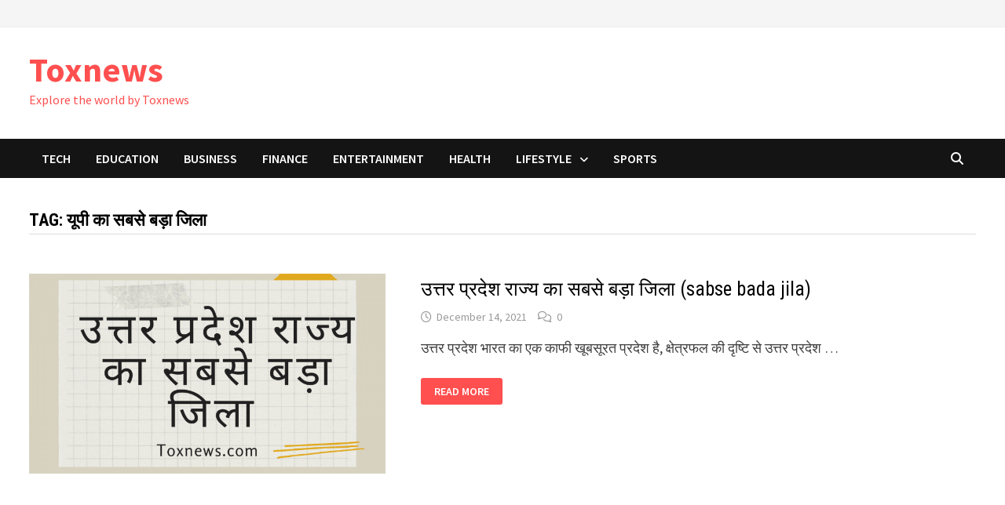

--- FILE ---
content_type: text/html; charset=UTF-8
request_url: https://toxnews.com/tag/%E0%A4%AF%E0%A5%82%E0%A4%AA%E0%A5%80-%E0%A4%95%E0%A4%BE-%E0%A4%B8%E0%A4%AC%E0%A4%B8%E0%A5%87-%E0%A4%AC%E0%A4%A1%E0%A4%BC%E0%A4%BE-%E0%A4%9C%E0%A4%BF%E0%A4%B2%E0%A4%BE/
body_size: 9903
content:
<!doctype html>
<html lang="en-US" prefix="og: https://ogp.me/ns#">
<head>
	<meta charset="UTF-8">
	<meta name="viewport" content="width=device-width, initial-scale=1">
	<link rel="profile" href="https://gmpg.org/xfn/11">

		<style>img:is([sizes="auto" i], [sizes^="auto," i]) { contain-intrinsic-size: 3000px 1500px }</style>
	
<!-- Search Engine Optimization by Rank Math - https://rankmath.com/ -->
<title>यूपी का सबसे बड़ा जिला - Toxnews</title>
<meta name="robots" content="follow, index, max-snippet:-1, max-video-preview:-1, max-image-preview:large"/>
<link rel="canonical" href="https://toxnews.com/tag/%e0%a4%af%e0%a5%82%e0%a4%aa%e0%a5%80-%e0%a4%95%e0%a4%be-%e0%a4%b8%e0%a4%ac%e0%a4%b8%e0%a5%87-%e0%a4%ac%e0%a4%a1%e0%a4%bc%e0%a4%be-%e0%a4%9c%e0%a4%bf%e0%a4%b2%e0%a4%be/" />
<meta property="og:locale" content="en_US" />
<meta property="og:type" content="article" />
<meta property="og:title" content="यूपी का सबसे बड़ा जिला - Toxnews" />
<meta property="og:url" content="https://toxnews.com/tag/%e0%a4%af%e0%a5%82%e0%a4%aa%e0%a5%80-%e0%a4%95%e0%a4%be-%e0%a4%b8%e0%a4%ac%e0%a4%b8%e0%a5%87-%e0%a4%ac%e0%a4%a1%e0%a4%bc%e0%a4%be-%e0%a4%9c%e0%a4%bf%e0%a4%b2%e0%a4%be/" />
<meta property="og:site_name" content="Toxnews" />
<meta name="twitter:card" content="summary_large_image" />
<meta name="twitter:title" content="यूपी का सबसे बड़ा जिला - Toxnews" />
<meta name="twitter:label1" content="Posts" />
<meta name="twitter:data1" content="1" />
<script type="application/ld+json" class="rank-math-schema">{"@context":"https://schema.org","@graph":[{"@type":"Person","@id":"https://toxnews.com/#person","name":"Nirmal Rathor","image":{"@type":"ImageObject","@id":"https://toxnews.com/#logo","url":"https://toxnews.com/wp-content/uploads/2021/09/android-chrome-512x512-1.png","contentUrl":"https://toxnews.com/wp-content/uploads/2021/09/android-chrome-512x512-1.png","caption":"Toxnews","inLanguage":"en-US","width":"512","height":"512"}},{"@type":"WebSite","@id":"https://toxnews.com/#website","url":"https://toxnews.com","name":"Toxnews","publisher":{"@id":"https://toxnews.com/#person"},"inLanguage":"en-US"},{"@type":"BreadcrumbList","@id":"https://toxnews.com/tag/%e0%a4%af%e0%a5%82%e0%a4%aa%e0%a5%80-%e0%a4%95%e0%a4%be-%e0%a4%b8%e0%a4%ac%e0%a4%b8%e0%a5%87-%e0%a4%ac%e0%a4%a1%e0%a4%bc%e0%a4%be-%e0%a4%9c%e0%a4%bf%e0%a4%b2%e0%a4%be/#breadcrumb","itemListElement":[{"@type":"ListItem","position":"1","item":{"@id":"https://toxnews.com","name":"Home"}},{"@type":"ListItem","position":"2","item":{"@id":"https://toxnews.com/tag/%e0%a4%af%e0%a5%82%e0%a4%aa%e0%a5%80-%e0%a4%95%e0%a4%be-%e0%a4%b8%e0%a4%ac%e0%a4%b8%e0%a5%87-%e0%a4%ac%e0%a4%a1%e0%a4%bc%e0%a4%be-%e0%a4%9c%e0%a4%bf%e0%a4%b2%e0%a4%be/","name":"\u092f\u0942\u092a\u0940 \u0915\u093e \u0938\u092c\u0938\u0947 \u092c\u0921\u093c\u093e \u091c\u093f\u0932\u093e"}}]},{"@type":"CollectionPage","@id":"https://toxnews.com/tag/%e0%a4%af%e0%a5%82%e0%a4%aa%e0%a5%80-%e0%a4%95%e0%a4%be-%e0%a4%b8%e0%a4%ac%e0%a4%b8%e0%a5%87-%e0%a4%ac%e0%a4%a1%e0%a4%bc%e0%a4%be-%e0%a4%9c%e0%a4%bf%e0%a4%b2%e0%a4%be/#webpage","url":"https://toxnews.com/tag/%e0%a4%af%e0%a5%82%e0%a4%aa%e0%a5%80-%e0%a4%95%e0%a4%be-%e0%a4%b8%e0%a4%ac%e0%a4%b8%e0%a5%87-%e0%a4%ac%e0%a4%a1%e0%a4%bc%e0%a4%be-%e0%a4%9c%e0%a4%bf%e0%a4%b2%e0%a4%be/","name":"\u092f\u0942\u092a\u0940 \u0915\u093e \u0938\u092c\u0938\u0947 \u092c\u0921\u093c\u093e \u091c\u093f\u0932\u093e - Toxnews","isPartOf":{"@id":"https://toxnews.com/#website"},"inLanguage":"en-US","breadcrumb":{"@id":"https://toxnews.com/tag/%e0%a4%af%e0%a5%82%e0%a4%aa%e0%a5%80-%e0%a4%95%e0%a4%be-%e0%a4%b8%e0%a4%ac%e0%a4%b8%e0%a5%87-%e0%a4%ac%e0%a4%a1%e0%a4%bc%e0%a4%be-%e0%a4%9c%e0%a4%bf%e0%a4%b2%e0%a4%be/#breadcrumb"}}]}</script>
<!-- /Rank Math WordPress SEO plugin -->

<link rel='dns-prefetch' href='//www.googletagmanager.com' />
<link rel='dns-prefetch' href='//fonts.googleapis.com' />
<link rel="alternate" type="application/rss+xml" title="Toxnews &raquo; Feed" href="https://toxnews.com/feed/" />
<link rel="alternate" type="application/rss+xml" title="Toxnews &raquo; Comments Feed" href="https://toxnews.com/comments/feed/" />
<link rel="alternate" type="application/rss+xml" title="Toxnews &raquo; यूपी का सबसे बड़ा जिला Tag Feed" href="https://toxnews.com/tag/%e0%a4%af%e0%a5%82%e0%a4%aa%e0%a5%80-%e0%a4%95%e0%a4%be-%e0%a4%b8%e0%a4%ac%e0%a4%b8%e0%a5%87-%e0%a4%ac%e0%a4%a1%e0%a4%bc%e0%a4%be-%e0%a4%9c%e0%a4%bf%e0%a4%b2%e0%a4%be/feed/" />
<script type="text/javascript">
/* <![CDATA[ */
window._wpemojiSettings = {"baseUrl":"https:\/\/s.w.org\/images\/core\/emoji\/16.0.1\/72x72\/","ext":".png","svgUrl":"https:\/\/s.w.org\/images\/core\/emoji\/16.0.1\/svg\/","svgExt":".svg","source":{"concatemoji":"https:\/\/toxnews.com\/wp-includes\/js\/wp-emoji-release.min.js?ver=6.8.3"}};
/*! This file is auto-generated */
!function(s,n){var o,i,e;function c(e){try{var t={supportTests:e,timestamp:(new Date).valueOf()};sessionStorage.setItem(o,JSON.stringify(t))}catch(e){}}function p(e,t,n){e.clearRect(0,0,e.canvas.width,e.canvas.height),e.fillText(t,0,0);var t=new Uint32Array(e.getImageData(0,0,e.canvas.width,e.canvas.height).data),a=(e.clearRect(0,0,e.canvas.width,e.canvas.height),e.fillText(n,0,0),new Uint32Array(e.getImageData(0,0,e.canvas.width,e.canvas.height).data));return t.every(function(e,t){return e===a[t]})}function u(e,t){e.clearRect(0,0,e.canvas.width,e.canvas.height),e.fillText(t,0,0);for(var n=e.getImageData(16,16,1,1),a=0;a<n.data.length;a++)if(0!==n.data[a])return!1;return!0}function f(e,t,n,a){switch(t){case"flag":return n(e,"\ud83c\udff3\ufe0f\u200d\u26a7\ufe0f","\ud83c\udff3\ufe0f\u200b\u26a7\ufe0f")?!1:!n(e,"\ud83c\udde8\ud83c\uddf6","\ud83c\udde8\u200b\ud83c\uddf6")&&!n(e,"\ud83c\udff4\udb40\udc67\udb40\udc62\udb40\udc65\udb40\udc6e\udb40\udc67\udb40\udc7f","\ud83c\udff4\u200b\udb40\udc67\u200b\udb40\udc62\u200b\udb40\udc65\u200b\udb40\udc6e\u200b\udb40\udc67\u200b\udb40\udc7f");case"emoji":return!a(e,"\ud83e\udedf")}return!1}function g(e,t,n,a){var r="undefined"!=typeof WorkerGlobalScope&&self instanceof WorkerGlobalScope?new OffscreenCanvas(300,150):s.createElement("canvas"),o=r.getContext("2d",{willReadFrequently:!0}),i=(o.textBaseline="top",o.font="600 32px Arial",{});return e.forEach(function(e){i[e]=t(o,e,n,a)}),i}function t(e){var t=s.createElement("script");t.src=e,t.defer=!0,s.head.appendChild(t)}"undefined"!=typeof Promise&&(o="wpEmojiSettingsSupports",i=["flag","emoji"],n.supports={everything:!0,everythingExceptFlag:!0},e=new Promise(function(e){s.addEventListener("DOMContentLoaded",e,{once:!0})}),new Promise(function(t){var n=function(){try{var e=JSON.parse(sessionStorage.getItem(o));if("object"==typeof e&&"number"==typeof e.timestamp&&(new Date).valueOf()<e.timestamp+604800&&"object"==typeof e.supportTests)return e.supportTests}catch(e){}return null}();if(!n){if("undefined"!=typeof Worker&&"undefined"!=typeof OffscreenCanvas&&"undefined"!=typeof URL&&URL.createObjectURL&&"undefined"!=typeof Blob)try{var e="postMessage("+g.toString()+"("+[JSON.stringify(i),f.toString(),p.toString(),u.toString()].join(",")+"));",a=new Blob([e],{type:"text/javascript"}),r=new Worker(URL.createObjectURL(a),{name:"wpTestEmojiSupports"});return void(r.onmessage=function(e){c(n=e.data),r.terminate(),t(n)})}catch(e){}c(n=g(i,f,p,u))}t(n)}).then(function(e){for(var t in e)n.supports[t]=e[t],n.supports.everything=n.supports.everything&&n.supports[t],"flag"!==t&&(n.supports.everythingExceptFlag=n.supports.everythingExceptFlag&&n.supports[t]);n.supports.everythingExceptFlag=n.supports.everythingExceptFlag&&!n.supports.flag,n.DOMReady=!1,n.readyCallback=function(){n.DOMReady=!0}}).then(function(){return e}).then(function(){var e;n.supports.everything||(n.readyCallback(),(e=n.source||{}).concatemoji?t(e.concatemoji):e.wpemoji&&e.twemoji&&(t(e.twemoji),t(e.wpemoji)))}))}((window,document),window._wpemojiSettings);
/* ]]> */
</script>

<style id='wp-emoji-styles-inline-css' type='text/css'>

	img.wp-smiley, img.emoji {
		display: inline !important;
		border: none !important;
		box-shadow: none !important;
		height: 1em !important;
		width: 1em !important;
		margin: 0 0.07em !important;
		vertical-align: -0.1em !important;
		background: none !important;
		padding: 0 !important;
	}
</style>
<link rel='stylesheet' id='wp-block-library-css' href='https://toxnews.com/wp-includes/css/dist/block-library/style.min.css?ver=6.8.3' type='text/css' media='all' />
<style id='wp-block-library-theme-inline-css' type='text/css'>
.wp-block-audio :where(figcaption){color:#555;font-size:13px;text-align:center}.is-dark-theme .wp-block-audio :where(figcaption){color:#ffffffa6}.wp-block-audio{margin:0 0 1em}.wp-block-code{border:1px solid #ccc;border-radius:4px;font-family:Menlo,Consolas,monaco,monospace;padding:.8em 1em}.wp-block-embed :where(figcaption){color:#555;font-size:13px;text-align:center}.is-dark-theme .wp-block-embed :where(figcaption){color:#ffffffa6}.wp-block-embed{margin:0 0 1em}.blocks-gallery-caption{color:#555;font-size:13px;text-align:center}.is-dark-theme .blocks-gallery-caption{color:#ffffffa6}:root :where(.wp-block-image figcaption){color:#555;font-size:13px;text-align:center}.is-dark-theme :root :where(.wp-block-image figcaption){color:#ffffffa6}.wp-block-image{margin:0 0 1em}.wp-block-pullquote{border-bottom:4px solid;border-top:4px solid;color:currentColor;margin-bottom:1.75em}.wp-block-pullquote cite,.wp-block-pullquote footer,.wp-block-pullquote__citation{color:currentColor;font-size:.8125em;font-style:normal;text-transform:uppercase}.wp-block-quote{border-left:.25em solid;margin:0 0 1.75em;padding-left:1em}.wp-block-quote cite,.wp-block-quote footer{color:currentColor;font-size:.8125em;font-style:normal;position:relative}.wp-block-quote:where(.has-text-align-right){border-left:none;border-right:.25em solid;padding-left:0;padding-right:1em}.wp-block-quote:where(.has-text-align-center){border:none;padding-left:0}.wp-block-quote.is-large,.wp-block-quote.is-style-large,.wp-block-quote:where(.is-style-plain){border:none}.wp-block-search .wp-block-search__label{font-weight:700}.wp-block-search__button{border:1px solid #ccc;padding:.375em .625em}:where(.wp-block-group.has-background){padding:1.25em 2.375em}.wp-block-separator.has-css-opacity{opacity:.4}.wp-block-separator{border:none;border-bottom:2px solid;margin-left:auto;margin-right:auto}.wp-block-separator.has-alpha-channel-opacity{opacity:1}.wp-block-separator:not(.is-style-wide):not(.is-style-dots){width:100px}.wp-block-separator.has-background:not(.is-style-dots){border-bottom:none;height:1px}.wp-block-separator.has-background:not(.is-style-wide):not(.is-style-dots){height:2px}.wp-block-table{margin:0 0 1em}.wp-block-table td,.wp-block-table th{word-break:normal}.wp-block-table :where(figcaption){color:#555;font-size:13px;text-align:center}.is-dark-theme .wp-block-table :where(figcaption){color:#ffffffa6}.wp-block-video :where(figcaption){color:#555;font-size:13px;text-align:center}.is-dark-theme .wp-block-video :where(figcaption){color:#ffffffa6}.wp-block-video{margin:0 0 1em}:root :where(.wp-block-template-part.has-background){margin-bottom:0;margin-top:0;padding:1.25em 2.375em}
</style>
<style id='classic-theme-styles-inline-css' type='text/css'>
/*! This file is auto-generated */
.wp-block-button__link{color:#fff;background-color:#32373c;border-radius:9999px;box-shadow:none;text-decoration:none;padding:calc(.667em + 2px) calc(1.333em + 2px);font-size:1.125em}.wp-block-file__button{background:#32373c;color:#fff;text-decoration:none}
</style>
<style id='global-styles-inline-css' type='text/css'>
:root{--wp--preset--aspect-ratio--square: 1;--wp--preset--aspect-ratio--4-3: 4/3;--wp--preset--aspect-ratio--3-4: 3/4;--wp--preset--aspect-ratio--3-2: 3/2;--wp--preset--aspect-ratio--2-3: 2/3;--wp--preset--aspect-ratio--16-9: 16/9;--wp--preset--aspect-ratio--9-16: 9/16;--wp--preset--color--black: #000000;--wp--preset--color--cyan-bluish-gray: #abb8c3;--wp--preset--color--white: #ffffff;--wp--preset--color--pale-pink: #f78da7;--wp--preset--color--vivid-red: #cf2e2e;--wp--preset--color--luminous-vivid-orange: #ff6900;--wp--preset--color--luminous-vivid-amber: #fcb900;--wp--preset--color--light-green-cyan: #7bdcb5;--wp--preset--color--vivid-green-cyan: #00d084;--wp--preset--color--pale-cyan-blue: #8ed1fc;--wp--preset--color--vivid-cyan-blue: #0693e3;--wp--preset--color--vivid-purple: #9b51e0;--wp--preset--gradient--vivid-cyan-blue-to-vivid-purple: linear-gradient(135deg,rgba(6,147,227,1) 0%,rgb(155,81,224) 100%);--wp--preset--gradient--light-green-cyan-to-vivid-green-cyan: linear-gradient(135deg,rgb(122,220,180) 0%,rgb(0,208,130) 100%);--wp--preset--gradient--luminous-vivid-amber-to-luminous-vivid-orange: linear-gradient(135deg,rgba(252,185,0,1) 0%,rgba(255,105,0,1) 100%);--wp--preset--gradient--luminous-vivid-orange-to-vivid-red: linear-gradient(135deg,rgba(255,105,0,1) 0%,rgb(207,46,46) 100%);--wp--preset--gradient--very-light-gray-to-cyan-bluish-gray: linear-gradient(135deg,rgb(238,238,238) 0%,rgb(169,184,195) 100%);--wp--preset--gradient--cool-to-warm-spectrum: linear-gradient(135deg,rgb(74,234,220) 0%,rgb(151,120,209) 20%,rgb(207,42,186) 40%,rgb(238,44,130) 60%,rgb(251,105,98) 80%,rgb(254,248,76) 100%);--wp--preset--gradient--blush-light-purple: linear-gradient(135deg,rgb(255,206,236) 0%,rgb(152,150,240) 100%);--wp--preset--gradient--blush-bordeaux: linear-gradient(135deg,rgb(254,205,165) 0%,rgb(254,45,45) 50%,rgb(107,0,62) 100%);--wp--preset--gradient--luminous-dusk: linear-gradient(135deg,rgb(255,203,112) 0%,rgb(199,81,192) 50%,rgb(65,88,208) 100%);--wp--preset--gradient--pale-ocean: linear-gradient(135deg,rgb(255,245,203) 0%,rgb(182,227,212) 50%,rgb(51,167,181) 100%);--wp--preset--gradient--electric-grass: linear-gradient(135deg,rgb(202,248,128) 0%,rgb(113,206,126) 100%);--wp--preset--gradient--midnight: linear-gradient(135deg,rgb(2,3,129) 0%,rgb(40,116,252) 100%);--wp--preset--font-size--small: 13px;--wp--preset--font-size--medium: 20px;--wp--preset--font-size--large: 36px;--wp--preset--font-size--x-large: 42px;--wp--preset--spacing--20: 0.44rem;--wp--preset--spacing--30: 0.67rem;--wp--preset--spacing--40: 1rem;--wp--preset--spacing--50: 1.5rem;--wp--preset--spacing--60: 2.25rem;--wp--preset--spacing--70: 3.38rem;--wp--preset--spacing--80: 5.06rem;--wp--preset--shadow--natural: 6px 6px 9px rgba(0, 0, 0, 0.2);--wp--preset--shadow--deep: 12px 12px 50px rgba(0, 0, 0, 0.4);--wp--preset--shadow--sharp: 6px 6px 0px rgba(0, 0, 0, 0.2);--wp--preset--shadow--outlined: 6px 6px 0px -3px rgba(255, 255, 255, 1), 6px 6px rgba(0, 0, 0, 1);--wp--preset--shadow--crisp: 6px 6px 0px rgba(0, 0, 0, 1);}:where(.is-layout-flex){gap: 0.5em;}:where(.is-layout-grid){gap: 0.5em;}body .is-layout-flex{display: flex;}.is-layout-flex{flex-wrap: wrap;align-items: center;}.is-layout-flex > :is(*, div){margin: 0;}body .is-layout-grid{display: grid;}.is-layout-grid > :is(*, div){margin: 0;}:where(.wp-block-columns.is-layout-flex){gap: 2em;}:where(.wp-block-columns.is-layout-grid){gap: 2em;}:where(.wp-block-post-template.is-layout-flex){gap: 1.25em;}:where(.wp-block-post-template.is-layout-grid){gap: 1.25em;}.has-black-color{color: var(--wp--preset--color--black) !important;}.has-cyan-bluish-gray-color{color: var(--wp--preset--color--cyan-bluish-gray) !important;}.has-white-color{color: var(--wp--preset--color--white) !important;}.has-pale-pink-color{color: var(--wp--preset--color--pale-pink) !important;}.has-vivid-red-color{color: var(--wp--preset--color--vivid-red) !important;}.has-luminous-vivid-orange-color{color: var(--wp--preset--color--luminous-vivid-orange) !important;}.has-luminous-vivid-amber-color{color: var(--wp--preset--color--luminous-vivid-amber) !important;}.has-light-green-cyan-color{color: var(--wp--preset--color--light-green-cyan) !important;}.has-vivid-green-cyan-color{color: var(--wp--preset--color--vivid-green-cyan) !important;}.has-pale-cyan-blue-color{color: var(--wp--preset--color--pale-cyan-blue) !important;}.has-vivid-cyan-blue-color{color: var(--wp--preset--color--vivid-cyan-blue) !important;}.has-vivid-purple-color{color: var(--wp--preset--color--vivid-purple) !important;}.has-black-background-color{background-color: var(--wp--preset--color--black) !important;}.has-cyan-bluish-gray-background-color{background-color: var(--wp--preset--color--cyan-bluish-gray) !important;}.has-white-background-color{background-color: var(--wp--preset--color--white) !important;}.has-pale-pink-background-color{background-color: var(--wp--preset--color--pale-pink) !important;}.has-vivid-red-background-color{background-color: var(--wp--preset--color--vivid-red) !important;}.has-luminous-vivid-orange-background-color{background-color: var(--wp--preset--color--luminous-vivid-orange) !important;}.has-luminous-vivid-amber-background-color{background-color: var(--wp--preset--color--luminous-vivid-amber) !important;}.has-light-green-cyan-background-color{background-color: var(--wp--preset--color--light-green-cyan) !important;}.has-vivid-green-cyan-background-color{background-color: var(--wp--preset--color--vivid-green-cyan) !important;}.has-pale-cyan-blue-background-color{background-color: var(--wp--preset--color--pale-cyan-blue) !important;}.has-vivid-cyan-blue-background-color{background-color: var(--wp--preset--color--vivid-cyan-blue) !important;}.has-vivid-purple-background-color{background-color: var(--wp--preset--color--vivid-purple) !important;}.has-black-border-color{border-color: var(--wp--preset--color--black) !important;}.has-cyan-bluish-gray-border-color{border-color: var(--wp--preset--color--cyan-bluish-gray) !important;}.has-white-border-color{border-color: var(--wp--preset--color--white) !important;}.has-pale-pink-border-color{border-color: var(--wp--preset--color--pale-pink) !important;}.has-vivid-red-border-color{border-color: var(--wp--preset--color--vivid-red) !important;}.has-luminous-vivid-orange-border-color{border-color: var(--wp--preset--color--luminous-vivid-orange) !important;}.has-luminous-vivid-amber-border-color{border-color: var(--wp--preset--color--luminous-vivid-amber) !important;}.has-light-green-cyan-border-color{border-color: var(--wp--preset--color--light-green-cyan) !important;}.has-vivid-green-cyan-border-color{border-color: var(--wp--preset--color--vivid-green-cyan) !important;}.has-pale-cyan-blue-border-color{border-color: var(--wp--preset--color--pale-cyan-blue) !important;}.has-vivid-cyan-blue-border-color{border-color: var(--wp--preset--color--vivid-cyan-blue) !important;}.has-vivid-purple-border-color{border-color: var(--wp--preset--color--vivid-purple) !important;}.has-vivid-cyan-blue-to-vivid-purple-gradient-background{background: var(--wp--preset--gradient--vivid-cyan-blue-to-vivid-purple) !important;}.has-light-green-cyan-to-vivid-green-cyan-gradient-background{background: var(--wp--preset--gradient--light-green-cyan-to-vivid-green-cyan) !important;}.has-luminous-vivid-amber-to-luminous-vivid-orange-gradient-background{background: var(--wp--preset--gradient--luminous-vivid-amber-to-luminous-vivid-orange) !important;}.has-luminous-vivid-orange-to-vivid-red-gradient-background{background: var(--wp--preset--gradient--luminous-vivid-orange-to-vivid-red) !important;}.has-very-light-gray-to-cyan-bluish-gray-gradient-background{background: var(--wp--preset--gradient--very-light-gray-to-cyan-bluish-gray) !important;}.has-cool-to-warm-spectrum-gradient-background{background: var(--wp--preset--gradient--cool-to-warm-spectrum) !important;}.has-blush-light-purple-gradient-background{background: var(--wp--preset--gradient--blush-light-purple) !important;}.has-blush-bordeaux-gradient-background{background: var(--wp--preset--gradient--blush-bordeaux) !important;}.has-luminous-dusk-gradient-background{background: var(--wp--preset--gradient--luminous-dusk) !important;}.has-pale-ocean-gradient-background{background: var(--wp--preset--gradient--pale-ocean) !important;}.has-electric-grass-gradient-background{background: var(--wp--preset--gradient--electric-grass) !important;}.has-midnight-gradient-background{background: var(--wp--preset--gradient--midnight) !important;}.has-small-font-size{font-size: var(--wp--preset--font-size--small) !important;}.has-medium-font-size{font-size: var(--wp--preset--font-size--medium) !important;}.has-large-font-size{font-size: var(--wp--preset--font-size--large) !important;}.has-x-large-font-size{font-size: var(--wp--preset--font-size--x-large) !important;}
:where(.wp-block-post-template.is-layout-flex){gap: 1.25em;}:where(.wp-block-post-template.is-layout-grid){gap: 1.25em;}
:where(.wp-block-columns.is-layout-flex){gap: 2em;}:where(.wp-block-columns.is-layout-grid){gap: 2em;}
:root :where(.wp-block-pullquote){font-size: 1.5em;line-height: 1.6;}
</style>
<link rel='stylesheet' id='ez-toc-css' href='https://toxnews.com/wp-content/plugins/easy-table-of-contents/assets/css/screen.min.css?ver=2.0.76' type='text/css' media='all' />
<style id='ez-toc-inline-css' type='text/css'>
div#ez-toc-container .ez-toc-title {font-size: 120%;}div#ez-toc-container .ez-toc-title {font-weight: 500;}div#ez-toc-container ul li , div#ez-toc-container ul li a {font-size: 95%;}div#ez-toc-container ul li , div#ez-toc-container ul li a {font-weight: 500;}div#ez-toc-container nav ul ul li {font-size: 90%;}
.ez-toc-container-direction {direction: ltr;}.ez-toc-counter ul{counter-reset: item ;}.ez-toc-counter nav ul li a::before {content: counters(item, '.', decimal) '. ';display: inline-block;counter-increment: item;flex-grow: 0;flex-shrink: 0;margin-right: .2em; float: left; }.ez-toc-widget-direction {direction: ltr;}.ez-toc-widget-container ul{counter-reset: item ;}.ez-toc-widget-container nav ul li a::before {content: counters(item, '.', decimal) '. ';display: inline-block;counter-increment: item;flex-grow: 0;flex-shrink: 0;margin-right: .2em; float: left; }
</style>
<link rel='stylesheet' id='font-awesome-css' href='https://toxnews.com/wp-content/themes/bam/assets/fonts/css/all.min.css?ver=6.7.2' type='text/css' media='all' />
<link rel='stylesheet' id='bam-style-css' href='https://toxnews.com/wp-content/themes/bam/style.css?ver=1.3.5' type='text/css' media='all' />
<link rel='stylesheet' id='bam-google-fonts-css' href='https://fonts.googleapis.com/css?family=Source+Sans+Pro%3A100%2C200%2C300%2C400%2C500%2C600%2C700%2C800%2C900%2C100i%2C200i%2C300i%2C400i%2C500i%2C600i%2C700i%2C800i%2C900i|Roboto+Condensed%3A100%2C200%2C300%2C400%2C500%2C600%2C700%2C800%2C900%2C100i%2C200i%2C300i%2C400i%2C500i%2C600i%2C700i%2C800i%2C900i%26subset%3Dlatin' type='text/css' media='all' />
<script type="text/javascript" src="https://toxnews.com/wp-includes/js/jquery/jquery.min.js?ver=3.7.1" id="jquery-core-js"></script>
<script type="text/javascript" src="https://toxnews.com/wp-includes/js/jquery/jquery-migrate.min.js?ver=3.4.1" id="jquery-migrate-js"></script>

<!-- Google tag (gtag.js) snippet added by Site Kit -->
<!-- Google Analytics snippet added by Site Kit -->
<script type="text/javascript" src="https://www.googletagmanager.com/gtag/js?id=G-PEYGVZ2S4R" id="google_gtagjs-js" async></script>
<script type="text/javascript" id="google_gtagjs-js-after">
/* <![CDATA[ */
window.dataLayer = window.dataLayer || [];function gtag(){dataLayer.push(arguments);}
gtag("set","linker",{"domains":["toxnews.com"]});
gtag("js", new Date());
gtag("set", "developer_id.dZTNiMT", true);
gtag("config", "G-PEYGVZ2S4R");
/* ]]> */
</script>
<link rel="https://api.w.org/" href="https://toxnews.com/wp-json/" /><link rel="alternate" title="JSON" type="application/json" href="https://toxnews.com/wp-json/wp/v2/tags/1787" /><link rel="EditURI" type="application/rsd+xml" title="RSD" href="https://toxnews.com/xmlrpc.php?rsd" />
<meta name="generator" content="WordPress 6.8.3" />
<meta name="generator" content="Site Kit by Google 1.164.0" />		<style type="text/css">
				</style>
		<link rel="icon" href="https://toxnews.com/wp-content/uploads/2021/09/cropped-android-chrome-512x512-1-32x32.png" sizes="32x32" />
<link rel="icon" href="https://toxnews.com/wp-content/uploads/2021/09/cropped-android-chrome-512x512-1-192x192.png" sizes="192x192" />
<link rel="apple-touch-icon" href="https://toxnews.com/wp-content/uploads/2021/09/cropped-android-chrome-512x512-1-180x180.png" />
<meta name="msapplication-TileImage" content="https://toxnews.com/wp-content/uploads/2021/09/cropped-android-chrome-512x512-1-270x270.png" />

		<style type="text/css" id="theme-custom-css">
			/* Color CSS */
                    .site-title a, .site-description,
                    .site-header.horizontal-style .site-description {
                        color: #ff4f4f;
                    }
                
                    .page-content a:hover,
                    .entry-content a:hover {
                        color: #00aeef;
                    }
                
                    body.boxed-layout.custom-background,
                    body.boxed-layout {
                        background-color: #dddddd;
                    }
                
                    body.boxed-layout.custom-background.separate-containers,
                    body.boxed-layout.separate-containers {
                        background-color: #dddddd;
                    }
                
                    body.wide-layout.custom-background.separate-containers,
                    body.wide-layout.separate-containers {
                        background-color: #eeeeee;
                    }		</style>

	</head>

<body class="archive tag tag-1787 wp-embed-responsive wp-theme-bam hfeed no-sidebar boxed-layout right-sidebar one-container">



<div id="page" class="site">
	<a class="skip-link screen-reader-text" href="#content">Skip to content</a>

	
<div id="topbar" class="bam-topbar clearfix">

    <div class="container">

        
        
        
    </div>

</div>
	


<header id="masthead" class="site-header default-style">

    
    

<div id="site-header-inner" class="clearfix container left-logo">

    <div class="site-branding">
    <div class="site-branding-inner">

        
        <div class="site-branding-text">
                            <p class="site-title"><a href="https://toxnews.com/" rel="home">Toxnews</a></p>
                                <p class="site-description">Explore the world by Toxnews</p>
                    </div><!-- .site-branding-text -->

    </div><!-- .site-branding-inner -->
</div><!-- .site-branding -->
        
</div><!-- #site-header-inner -->



<nav id="site-navigation" class="main-navigation">

    <div id="site-navigation-inner" class="container align-left show-search">
        
        <div class="menu-primary-menu-container"><ul id="primary-menu" class="menu"><li id="menu-item-3980" class="menu-item menu-item-type-taxonomy menu-item-object-category menu-item-3980"><a href="https://toxnews.com/category/tech/">Tech</a></li>
<li id="menu-item-3955" class="menu-item menu-item-type-taxonomy menu-item-object-category menu-item-3955"><a href="https://toxnews.com/category/education/">Education</a></li>
<li id="menu-item-3956" class="menu-item menu-item-type-taxonomy menu-item-object-category menu-item-3956"><a href="https://toxnews.com/category/business/">Business</a></li>
<li id="menu-item-3957" class="menu-item menu-item-type-taxonomy menu-item-object-category menu-item-3957"><a href="https://toxnews.com/category/finance/">Finance</a></li>
<li id="menu-item-3953" class="menu-item menu-item-type-taxonomy menu-item-object-category menu-item-3953"><a href="https://toxnews.com/category/entertainment/">Entertainment</a></li>
<li id="menu-item-3954" class="menu-item menu-item-type-taxonomy menu-item-object-category menu-item-3954"><a href="https://toxnews.com/category/health/">Health</a></li>
<li id="menu-item-3964" class="menu-item menu-item-type-taxonomy menu-item-object-category menu-item-has-children menu-item-3964"><a href="https://toxnews.com/category/lifestyle/">Lifestyle</a>
<ul class="sub-menu">
	<li id="menu-item-3958" class="menu-item menu-item-type-taxonomy menu-item-object-category menu-item-3958"><a href="https://toxnews.com/category/travel/">Travel</a></li>
	<li id="menu-item-3959" class="menu-item menu-item-type-taxonomy menu-item-object-category menu-item-3959"><a href="https://toxnews.com/category/fashion/">Fashion</a></li>
</ul>
</li>
<li id="menu-item-3965" class="menu-item menu-item-type-taxonomy menu-item-object-category menu-item-3965"><a href="https://toxnews.com/category/sports/">Sports</a></li>
</ul></div><div class="bam-search-button-icon">
    <i class="fas fa-search" aria-hidden="true"></i>
</div>
<div class="bam-search-box-container">
    <div class="bam-search-box">
        <form role="search" method="get" class="search-form" action="https://toxnews.com/">
				<label>
					<span class="screen-reader-text">Search for:</span>
					<input type="search" class="search-field" placeholder="Search &hellip;" value="" name="s" />
				</label>
				<input type="submit" class="search-submit" value="Search" />
			</form>    </div><!-- th-search-box -->
</div><!-- .th-search-box-container -->

        <button class="menu-toggle" aria-controls="primary-menu" aria-expanded="false" data-toggle-target=".mobile-navigation"><i class="fas fa-bars"></i>Menu</button>
        
    </div><!-- .container -->
    
</nav><!-- #site-navigation -->
<div class="mobile-dropdown">
    <nav class="mobile-navigation">
        <div class="menu-primary-menu-container"><ul id="primary-menu-mobile" class="menu"><li class="menu-item menu-item-type-taxonomy menu-item-object-category menu-item-3980"><a href="https://toxnews.com/category/tech/">Tech</a></li>
<li class="menu-item menu-item-type-taxonomy menu-item-object-category menu-item-3955"><a href="https://toxnews.com/category/education/">Education</a></li>
<li class="menu-item menu-item-type-taxonomy menu-item-object-category menu-item-3956"><a href="https://toxnews.com/category/business/">Business</a></li>
<li class="menu-item menu-item-type-taxonomy menu-item-object-category menu-item-3957"><a href="https://toxnews.com/category/finance/">Finance</a></li>
<li class="menu-item menu-item-type-taxonomy menu-item-object-category menu-item-3953"><a href="https://toxnews.com/category/entertainment/">Entertainment</a></li>
<li class="menu-item menu-item-type-taxonomy menu-item-object-category menu-item-3954"><a href="https://toxnews.com/category/health/">Health</a></li>
<li class="menu-item menu-item-type-taxonomy menu-item-object-category menu-item-has-children menu-item-3964"><a href="https://toxnews.com/category/lifestyle/">Lifestyle</a><button class="dropdown-toggle" data-toggle-target=".mobile-navigation .menu-item-3964 > .sub-menu" aria-expanded="false"><span class="screen-reader-text">Show sub menu</span></button>
<ul class="sub-menu">
	<li class="menu-item menu-item-type-taxonomy menu-item-object-category menu-item-3958"><a href="https://toxnews.com/category/travel/">Travel</a></li>
	<li class="menu-item menu-item-type-taxonomy menu-item-object-category menu-item-3959"><a href="https://toxnews.com/category/fashion/">Fashion</a></li>
</ul>
</li>
<li class="menu-item menu-item-type-taxonomy menu-item-object-category menu-item-3965"><a href="https://toxnews.com/category/sports/">Sports</a></li>
</ul></div>    </nav>
</div>

    
         
</header><!-- #masthead -->


	
	<div id="content" class="site-content">
		<div class="container">

	
	<div id="primary" class="content-area">

		
		<main id="main" class="site-main">

			
				<header class="page-header">
					<h1 class="page-title">Tag: <span>यूपी का सबसे बड़ा जिला</span></h1>				</header><!-- .page-header -->

					
			
			<div id="blog-entries" class="blog-wrap clearfix list-style">

				
				
				
					
					

<article id="post-3686" class="bam-entry clearfix list-entry post-3686 post type-post status-publish format-standard has-post-thumbnail hentry category-general tag-10--- tag-2022----- tag-33----- tag-area-of-up tag-biggest-district-in-up tag-chhattisgarh-ka-sabse-bada-jila tag-jila-ke-naam tag-largest-district-in-up tag-largest-district-in-up-area-wise tag-sabse-bada-gunda-kaun-hai tag-sabse-bada-jila-kaun-sa-hai tag-sabse-bada-kaun tag-sabse-bada-kaun-hai tag-search-for------ tag-up-ka-kshetrafal tag-up-ka-sabse-bada-jila tag-up-ka-sabse-bada-jila-kaun-sa-hai tag-up-ka-sabse-chhota-jila tag-up-ka-sabse-chota-jila tag-up-ke-jile tag-up-ke-jilo-ke-naam tag-up-mein-sabse-bada-jila-kaun-sa-hai tag-uttar-pradesh-jila tag-uttar-pradesh-ka-chetrafal tag-uttar-pradesh-ka-kshetrafal tag-uttar-pradesh-ka-kshetrafal-kitna-hai tag-uttar-pradesh-ka-sabse-bada-jila tag-uttar-pradesh-ka-sabse-bada-jila-kaun-sa-hai tag-uttar-pradesh-ke-jile tag-uttar-pradesh-ke-jilon-ke-naam tag-uttar-pradesh-mein-kitne-jile-hai tag-uttar-pradesh-mein-sabse-bada-jila tag-uttar-pradesh-mein-sabse-bada-jila-kaun-sa-hai tag-vishva-ka-sabse-bada-park tag-1792 tag-1820 tag-1828 tag-1812 tag-1841 tag-1826 tag-1815 tag-1843 tag-1842 tag-1831 tag---10--- tag-1837 tag-1845 tag-1824 tag-1823 tag-1787 tag-1789 tag---75----- tag---75---- tag-1802 tag-1846 tag-1825 tag-1827 tag-1836 tag-1791 tag-1839 tag-1803 tag-1838 tag-1835">

	
	<div class="blog-entry-inner clearfix">

		
				
		<div class="post-thumbnail">
			<a href="https://toxnews.com/uttar-pradesh-ka-sabse-bada-jila/" aria-hidden="true" tabindex="-1">
				<img width="700" height="394" src="https://toxnews.com/wp-content/uploads/2021/12/उत्तर-प्रदेश-राज्य-का-सबसे-बड़ा-जिला.png" class="attachment-bam-list size-bam-list wp-post-image" alt="उत्तर प्रदेश राज्य का सबसे बड़ा जिला (sabse bada jila)" decoding="async" fetchpriority="high" srcset="https://toxnews.com/wp-content/uploads/2021/12/उत्तर-प्रदेश-राज्य-का-सबसे-बड़ा-जिला.png 1280w, https://toxnews.com/wp-content/uploads/2021/12/उत्तर-प्रदेश-राज्य-का-सबसे-बड़ा-जिला-300x169.png 300w, https://toxnews.com/wp-content/uploads/2021/12/उत्तर-प्रदेश-राज्य-का-सबसे-बड़ा-जिला-1024x576.png 1024w, https://toxnews.com/wp-content/uploads/2021/12/उत्तर-प्रदेश-राज्य-का-सबसे-बड़ा-जिला-768x432.png 768w" sizes="(max-width: 700px) 100vw, 700px" />			</a>
		</div>

		
		<div class="blog-entry-content">

			
			<div class="category-list">
							</div><!-- .category-list -->

			<header class="entry-header">
				<h2 class="entry-title"><a href="https://toxnews.com/uttar-pradesh-ka-sabse-bada-jila/" rel="bookmark">उत्तर प्रदेश राज्य का सबसे बड़ा जिला (sabse bada jila)</a></h2>					<div class="entry-meta">
						<span class="posted-on"><i class="far fa-clock"></i><a href="https://toxnews.com/uttar-pradesh-ka-sabse-bada-jila/" rel="bookmark"><time class="entry-date published sm-hu" datetime="2021-12-14T17:48:36+00:00">December 14, 2021</time><time class="updated" datetime="2021-12-15T07:32:57+00:00">December 15, 2021</time></a></span><span class="comments-link"><i class="far fa-comments"></i><a href="https://toxnews.com/uttar-pradesh-ka-sabse-bada-jila/#respond">0</a></span>					</div><!-- .entry-meta -->
							</header><!-- .entry-header -->

			
			
			<div class="entry-summary">
				<p>उत्तर प्रदेश भारत का एक काफी खूबसूरत प्रदेश है, क्षेत्रफल की दृष्टि से उत्तर प्रदेश &hellip; </p>
					<div class="entry-readmore">
						<a href="https://toxnews.com/uttar-pradesh-ka-sabse-bada-jila/" class="bam-readmore">
							<span class="screen-reader-text">उत्तर प्रदेश राज्य का सबसे बड़ा जिला (sabse bada jila)</span>							Read More						</a>
					</div>
							</div><!-- .entry-summary -->

			
			<footer class="entry-footer">
							</footer><!-- .entry-footer -->

		</div><!-- .blog-entry-content -->

		
	</div><!-- .blog-entry-inner -->

</article><!-- #post-3686 -->

					
				
			</div><!-- #blog-entries -->

			
			
		</main><!-- #main -->

		
	</div><!-- #primary -->

	
	</div><!-- .container -->
	</div><!-- #content -->

	
	
	<footer id="colophon" class="site-footer">

		
		
		<div class="footer-widget-area clearfix th-columns-3">
			<div class="container">
				<div class="footer-widget-area-inner">
					<div class="col column-1">
											</div>

											<div class="col column-2">
													</div>
					
											<div class="col column-3">
													</div>
					
									</div><!-- .footer-widget-area-inner -->
			</div><!-- .container -->
		</div><!-- .footer-widget-area -->

		<div class="site-info clearfix">
			<div class="container">
				<div class="copyright-container">
					Copyright &#169; 2025 <a href="https://toxnews.com/" title="Toxnews" >Toxnews</a>.
					Powered by <a href="https://wordpress.org" target="_blank">WordPress</a> and <a href="https://themezhut.com/themes/bam/" target="_blank">Bam</a>.				</div><!-- .copyright-container -->
			</div><!-- .container -->
		</div><!-- .site-info -->

		
	</footer><!-- #colophon -->

	
</div><!-- #page -->


<script type="speculationrules">
{"prefetch":[{"source":"document","where":{"and":[{"href_matches":"\/*"},{"not":{"href_matches":["\/wp-*.php","\/wp-admin\/*","\/wp-content\/uploads\/*","\/wp-content\/*","\/wp-content\/plugins\/*","\/wp-content\/themes\/bam\/*","\/*\\?(.+)"]}},{"not":{"selector_matches":"a[rel~=\"nofollow\"]"}},{"not":{"selector_matches":".no-prefetch, .no-prefetch a"}}]},"eagerness":"conservative"}]}
</script>
<script type="text/javascript" id="ez-toc-scroll-scriptjs-js-extra">
/* <![CDATA[ */
var eztoc_smooth_local = {"scroll_offset":"30","add_request_uri":"","add_self_reference_link":""};
/* ]]> */
</script>
<script type="text/javascript" src="https://toxnews.com/wp-content/plugins/easy-table-of-contents/assets/js/smooth_scroll.min.js?ver=2.0.76" id="ez-toc-scroll-scriptjs-js"></script>
<script type="text/javascript" src="https://toxnews.com/wp-content/plugins/easy-table-of-contents/vendor/js-cookie/js.cookie.min.js?ver=2.2.1" id="ez-toc-js-cookie-js"></script>
<script type="text/javascript" src="https://toxnews.com/wp-content/plugins/easy-table-of-contents/vendor/sticky-kit/jquery.sticky-kit.min.js?ver=1.9.2" id="ez-toc-jquery-sticky-kit-js"></script>
<script type="text/javascript" id="ez-toc-js-js-extra">
/* <![CDATA[ */
var ezTOC = {"smooth_scroll":"1","visibility_hide_by_default":"","scroll_offset":"30","fallbackIcon":"<span class=\"\"><span class=\"eztoc-hide\" style=\"display:none;\">Toggle<\/span><span class=\"ez-toc-icon-toggle-span\"><svg style=\"fill: #999;color:#999\" xmlns=\"http:\/\/www.w3.org\/2000\/svg\" class=\"list-377408\" width=\"20px\" height=\"20px\" viewBox=\"0 0 24 24\" fill=\"none\"><path d=\"M6 6H4v2h2V6zm14 0H8v2h12V6zM4 11h2v2H4v-2zm16 0H8v2h12v-2zM4 16h2v2H4v-2zm16 0H8v2h12v-2z\" fill=\"currentColor\"><\/path><\/svg><svg style=\"fill: #999;color:#999\" class=\"arrow-unsorted-368013\" xmlns=\"http:\/\/www.w3.org\/2000\/svg\" width=\"10px\" height=\"10px\" viewBox=\"0 0 24 24\" version=\"1.2\" baseProfile=\"tiny\"><path d=\"M18.2 9.3l-6.2-6.3-6.2 6.3c-.2.2-.3.4-.3.7s.1.5.3.7c.2.2.4.3.7.3h11c.3 0 .5-.1.7-.3.2-.2.3-.5.3-.7s-.1-.5-.3-.7zM5.8 14.7l6.2 6.3 6.2-6.3c.2-.2.3-.5.3-.7s-.1-.5-.3-.7c-.2-.2-.4-.3-.7-.3h-11c-.3 0-.5.1-.7.3-.2.2-.3.5-.3.7s.1.5.3.7z\"\/><\/svg><\/span><\/span>","chamomile_theme_is_on":""};
/* ]]> */
</script>
<script type="text/javascript" src="https://toxnews.com/wp-content/plugins/easy-table-of-contents/assets/js/front.min.js?ver=2.0.76-1759787932" id="ez-toc-js-js"></script>
<script type="text/javascript" src="https://toxnews.com/wp-content/themes/bam/assets/js/main.js?ver=1.3.5" id="bam-main-js"></script>
<script type="text/javascript" src="https://toxnews.com/wp-content/themes/bam/assets/js/skip-link-focus-fix.js?ver=20151215" id="bam-skip-link-focus-fix-js"></script>
<script defer src="https://static.cloudflareinsights.com/beacon.min.js/vcd15cbe7772f49c399c6a5babf22c1241717689176015" integrity="sha512-ZpsOmlRQV6y907TI0dKBHq9Md29nnaEIPlkf84rnaERnq6zvWvPUqr2ft8M1aS28oN72PdrCzSjY4U6VaAw1EQ==" data-cf-beacon='{"version":"2024.11.0","token":"4e6c003859b84067bb87fe5e43d25fb3","r":1,"server_timing":{"name":{"cfCacheStatus":true,"cfEdge":true,"cfExtPri":true,"cfL4":true,"cfOrigin":true,"cfSpeedBrain":true},"location_startswith":null}}' crossorigin="anonymous"></script>
</body>
</html>

<!-- Page supported by LiteSpeed Cache 7.6.2 on 2025-11-28 13:35:07 -->